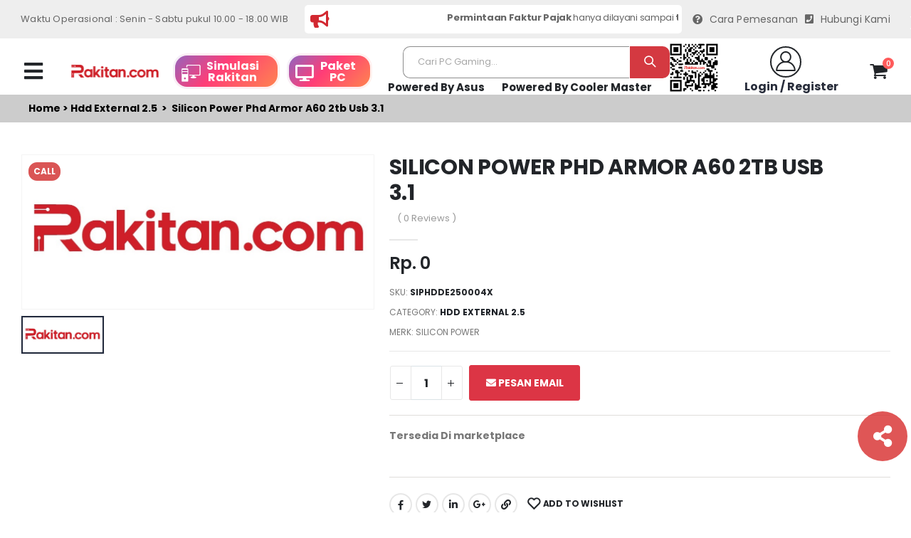

--- FILE ---
content_type: text/html; charset=UTF-8
request_url: https://rakitan.com/product-detail.html?kode=SIPHDDE250004X
body_size: 66281
content:


<!DOCTYPE html>
<html lang="en">
	<head>
		
		<meta charset="UTF-8"><meta http-equiv="X-UA-Compatible" content="IE=edge"><meta name="viewport" content="width=device-width, initial-scale=1, shrink-to-fit=no"><meta content="Silicon Power PHD Armor A60 2TB USB 3.1" name="title"><meta content="PT. Rakitan Niaga Nusantara" name="keywords"><meta content="Silicon Power PHD Armor A60 2TB USB 3.1" name="description"><meta property="og:title" content="Silicon Power PHD Armor A60 2TB USB 3.1" /><meta property="og:description" content="Silicon Power PHD Armor A60 2TB USB 3.1" /><meta property="og:image" content="https://rakitan.com/jsg-content/uploads/modules/produk/thumbs/small/Silicon Power PHD Armor A60.jpg" /><title>Silicon Power PHD Armor A60 2TB USB 3.1</title><link rel="icon" href="https://rakitan.com/jsg-content/uploads/modules/siteconfig/20220819022923.jpeg" type="image/x-icon" />
		
			<script type="text/javascript">
				var basePath="/home/rakitanweb/public_html/";
				var baseURL="https://rakitan.com/";
				var systemURL="https://rakitan.com/jsg-system/";
				var themeURL="https://rakitan.com/jsg-content/themes/gide2024/";
				var ajaxURL="https://rakitan.com/system/ajax/?";
			</script>
				<script>
			WebFontConfig = {
				google: {
					families: ['Open+Sans:300,400,600,700,800,400italic,800italic', 'Poppins:300,400,500,600,700,800', 'Oswald:300,400,500,600,700,800']
				}
			};
			(function(d) {
				var wf = d.createElement('script'),
					s = d.scripts[0];
				wf.src = 'https://rakitan.com/jsg-content/themes/gide2024/assets/js/webfont.js';
				wf.async = true;
				s.parentNode.insertBefore(wf, s);
			})(document);
		</script>
        
        <!-- Plugins CSS File -->
        <link rel="stylesheet" type="text/css" href="https://rakitan.com/jsg-content/themes/gide2024/assets/css/bootstrap.min.css">        <!-- Main CSS File -->
        <link rel="stylesheet" type="text/css" href="https://rakitan.com/jsg-content/themes/gide2024/assets/css/my.min.css?date=05:02:06">        <link rel="stylesheet" type="text/css" href="https://rakitan.com/jsg-content/themes/gide2024/assets/css/st_23.css?date=05:02:06">        <link rel="stylesheet" type="text/css" href="https://rakitan.com/jsg-content/themes/gide2024/assets/vendor/fontawesome-free/css/all.min.css">        <link rel="stylesheet" type="text/css" href="https://rakitan.com/jsg-content/themes/gide2024/assets/css/jquery-ui.min.css">        <link rel="stylesheet" type="text/css" href="https://rakitan.com/jsg-content/themes/gide2024/assets/css/datepicker.css"> 
        <link rel="stylesheet" type="text/css" href="https://rakitan.com/jsg-content/themes/gide2024/assets/css/daterangepicker.css"> 
        
        <link rel="stylesheet" type="text/css" href="https://rakitan.com/jsg-content/themes/gide2024/assets/css/chosen.css">        <link rel="stylesheet" type="text/css" href="https://rakitan.com/jsg-content/themes/gide2024/assets/css/chosenImage.css?05:02:06">        
            
		
		<script type="text/javascript" src="https://rakitan.com/jsg-content/themes/gide2024/assets/js/jquery.min.js"></script>        
        <script type="text/javascript" src="https://rakitan.com/jsg-content/themes/gide2024/assets/js/jquery-ui.min.js"></script>        <script type="text/javascript" src="https://rakitan.com/jsg-content/themes/gide2024/assets/js/sweetAlert/sweetalert.min.js"></script>	</head>
    	<body>
    
        <div class="page-wrapper">
    	<header class="header">
            <div class="header-top d-none d-sm-block">
                <div class="container">
                    <div class="header-left" style="width:76%">
                    	<div style="width:76%;font-size:13px">Waktu Operasional : Senin - Sabtu pukul 10.00 - 18.00 WIB</div>
                        <div class="info-box info-box-icon-left text-primary justify-content-start p-0" style="background:#FFFFFF;padding:8px 5px!important;border-radius:5px;">
                            <i class="fas fa-bullhorn" style="color:#D22831"></i>

                            <div class="info-box-content" >
                                <marquee>
                                	<h4 class="text-transform-none">  
									 
                                    <b>Permintaan Faktur Pajak</b> hanya dilayani sampai <b>tanggal 10 bulan berikutnya</b> , lebih dari tanggal itu tidak bisa diproses, Mohon segera mendaftarkan data anda dengan <a href="https://rakitan.com/login-customer.html" onClick="loadanimation()" style="color:#D33434">login / register</a> 
                                    </h4>
                                </marquee>
                            </div>
                            <!-- End .info-box-content -->
                        </div>
                    </div>
                    <!-- End .header-left -->

                    <div class="header-right header-dropdowns ml-0 ml-sm-auto w-sm-100">
                       
						<a href="https://rakitan.com/cara-pesan-online.html" onClick="loadanimation()" style="font-size:14px;margin-right:10px"><i class="fa fa-question-circle" style="font-size:14px;margin-top:0px;margin-right:5px"></i> Cara Pemesanan</a>
                        <a href="https://rakitan.com/tentang-kami.html" onClick="loadanimation()" style="font-size:14px"><i class="fas fa-phone-square" style="font-size:14px;margin-top:0px;margin-right:5px"></i> Hubungi Kami</a>
                    </div>
                    <!-- End .header-right -->
                </div>
                <!-- End .container -->
            </div>
            <!-- End .header-top -->

            <div class="header-middle sticky-header ">
            
                <div class="container">
                    <div class="header-left col-lg-2 w-auto pl-0" >
                        <button class="mobile-menu-toggler text-dark mr-2" style="display:block" type="button">
                            <i class="fas fa-bars"></i>
                        </button>
                        <a href="https://rakitan.com/" class="logo" onClick="loadanimation()"><img src="https://rakitan.com/jsg-content/uploads/modules/siteconfig/thumbs/small/20230821083839.png" class="w-100"></a>
                      	
                        
                    </div>
                    <div class="header-left col-lg-3 w-auto pl-0 d-none d-md-block">
                        <div class="btnx" style="border:solid;width:150px;float:left">
                            <a href="https://rakitan.com/simulasi-online.html" class="d-lg-block d-none" style="color:#FFFFFF">
                                <div class="header-user" style="padding:0!important;margin:0!important">
                                    <i class="icon-cat-computer" style="border:none;font-size:27px;color:#FFFFFF;margin-right:0"></i>
                                    <div class="header-userinfo">
                                        
                                        <h4 class="mb-0" style="font-size:16px;color:#FFFFFF">Simulasi <br> Rakitan</h4>
                                    </div>
                                </div>
                            </a>
                            
                        </div>
                        <div class="btnx" style="border:solid;width:120px;float:left">
                            <a href="https://rakitan.com/paket-komputer.html" class="d-lg-block d-none" style="color:#FFFFFF">
                                <div class="header-user" style="padding:0!important;margin:0!important">
                                    <i class="fa fa-desktop" style="border:none;font-size:23px;color:#FFFFFF;margin-right:0"></i>
                                    <div class="header-userinfo">
                                        
                                        <h4 class="mb-0" style="font-size:16px;color:#FFFFFF">Paket <br> PC</h4>
                                    </div>
                                </div>
                            </a>
                            
                        </div>
                    	
                    </div>
                    <!-- End .header-left -->

                    <div class="header-right w-lg-max">
                        <div class="header-icon header-search header-search-inline header-search-category w-lg-max text-right mb-0">
                            <a href="#" class="search-toggle" role="button"><i class="icon-search-3"></i></a>
                                           
                            <form action="https://rakitan.com/search-product.html" id="searchitem" method="get">
                                <div class="header-search-wrapper" style="border:none; position: relative;">
                                    <input type="search"
                                        class="form-control"
                                        name="k"
                                        value=""
                                        id="keyword_home"
                                        placeholder="Cari PC Gaming..."
                                        required
                                        style="background:#fff;border-top-left-radius:10px;border-bottom-left-radius:10px;border-top:1px solid;border-left:1px solid;border-bottom:1px solid">
                            
                                    <input type="hidden" name="search_param" value="all" id="search_param">
                                    <button class="btn icon-magnifier p-0"
                                        style="border-top-right-radius:10px;border-bottom-right-radius:10px;margin-left:-10px"
                                        title="search"
                                        type="submit"></button>
                            
                                    <!-- Container hasil autocomplete -->
                                    <div id="autocomplete-list"
                                        style="position:absolute;top:100%;left:0;width:100%;background:#fff;border:1px solid #ccc;border-top:none;z-index:9999;max-height:250px;overflow-y:auto;display:none;">
                                    </div>
                                </div>
                            </form>
                            <div style="width:100%;text-align:center;padding:2px 0 " class="d-none d-md-block">
                            <a style="font-size:15px;font-weight:bold" href="https://rakitan.com/powered-by-asus.html" onClick="loadanimation()">Powered By Asus</a>
                            <a style="font-size:15px;font-weight:bold;margin-left:20px" href="https://rakitan.com/powered-by-coolermaster.html" onClick="loadanimation()">Powered By Cooler Master</a></div>
                        </div>
                        <!-- End .header-search -->
                        <div class="warakitan" style="position:relative;width:80px;margin-top:-10px">
                        <a href="https://rakitan.com/contact/" target="_blank"><img src="https://rakitan.com/jsg-content/uploads/wa-rakitan.jpeg" style="width:90%"></a>
                        </div>
                                                <a href="https://rakitan.com/login-customer.html" class="d-lg-block d-none">
                            <div class="header-user">
                                
                                <div class="header-userinfo" style="text-align:center">
                                    <center><i class="icon-user-2"></i></center>
                                    <h4 class="mb-0" style="margin-top:5px">Login / Register</h4>
                                </div>
                            </div>
                        </a>
						                        
                        <a href="wishlist.html" class="header-icon position-relative" title="wishlist">
                           &nbsp;
                        </a>

                        <div class="dropdown cart-dropdown">
                            <a href="#" title="Cart" class="dropdown-toggle dropdown-arrow cart-toggle" role="button" data-toggle="dropdown" aria-haspopup="true" aria-expanded="false" data-display="static">
                                <i class="icon-cart"></i>
                                <span class="cart-count badge-circle">0</span>
                            </a>

                            <div class="cart-overlay"></div>

                            <div class="dropdown-menu mobile-cart">
                                <a href="#" title="Close (Esc)" class="btn-close">x</a>
								<div class="dropdownmenu-wrapper custom-scrollbar">
                                    <div class="dropdown-cart-header">Shopping Cart</div>
                                    <div class="dropdown-cart-products"  id="itemlist"></div>
                                    <div class="dropdown-cart-total">
                                        <span>SUBTOTAL:</span>

                                        <span class="cart-total-price float-right">0</span>
                                    </div>
                                    <!-- End .dropdown-cart-total -->

                                    <div class="dropdown-cart-action">
                                         <a href="https://rakitan.com/keranjang-belanja.html" class="btn btn-gray btn-block view-cart">View
                                            Cart</a>
                                        <a href="https://rakitan.com/keranjang-belanja.html" class="btn btn-dark btn-block">Checkout</a>
                                    </div>
                                </div>
                                
                                
                            </div>
                            <!-- End .dropdown-menu -->
                        </div>
                        <!-- End .dropdown -->
                    </div>
                    <!-- End .header-right -->
                </div>
                <!-- End .container -->
            </div>
            <!-- End .header-middle -->

            
        </header>
        <!-- End .header -->
    <style>
.sc-list{justify-content: center;
  list-style-type: none;
  display: flex;}
.sc-list li{display: inline;}
</style>
<div class="clearfix"></div>
<div class="margin-slid"></div>

<!-- Mobile Menu Area end -->


<style>
.tab-content ol {
  counter-reset: item;
  margin-left: 0;
  padding-left: 0;
}
.tab-content ol li {
  display: block;
  margin-bottom: .5em;
  margin-left: 2em;
}
.tab-content ol li::before {
  display: inline-block;
  content: counter(item) ". ";
  counter-increment: item;
  width: 2em;
  margin-left: -2em;
}

.tab-content ul li::before {
  display: inline-block;
  content: "-";
 
  width: 2em;
  margin-left: -2em;
}
.box-checkout table td{padding:5px 0}

.container-detail{width:80%!important;margin:0 auto}
.breadcrumb{background:#CCCCCC;padding:10px 40px;border-radius:0;color:#000000;font-weight:bold;text-transform: capitalize;}
.breadcrumb a{color:#000000}
.bx-harga{background:#E0E0E0;padding:15px;margin-top:20px}
.harga-detail{font-size:36px;color:#A70000;border-bottom:3px solid #000000;padding-bottom:20px;text-align:center;}
.dec-detail {font-weight:bold;font-weight:bold;font-size:18px}
@media (max-width: 480px) {
.harga-detail{font-size:22px;color:#A70000;border-bottom:3px solid #000000;padding-bottom:20px;text-align:center;}
.container-detail{width:95%!important;margin:0 auto}
.dec-detail {font-weight:bold;font-weight:bold;font-size:16px;padding-top:20px}
}

@keyframes placeHolderShimmer {
  0%   { background-position:  100%; }
  100% { background-position: -100%; }
}

.c-animated-background-2 {
  animation: 3s linear infinite placeHolderShimmer;
  background: linear-gradient(to right, #eeeeee 0%, #dddddd 8%, #eeeeee 16%, #eeeeee 50%, #dddddd 58%, #eeeeee 66%);
  background-size: 200%;
  border-radius:10px 10px 0 0;
   width: 100%;height:180px;
}


.bx-imgs{width:100%;min-height:80px;height:170px;position:relative;text-align:center}
.bx-imgs img{display:inline-block;height:100%;margin:0 auto;}
</style>
<div class="breadcrumb">
	<a href="https://rakitan.com/">Home</a> &nbsp;>&nbsp; <a href="https://rakitan.com/hdd-external-2.5.html">Hdd external 2.5</a> &nbsp; >&nbsp; Silicon power phd armor a60 2tb usb 3.1 </div>
<div class="container pt-2" style="margin-top:40px">
    <div class="product-single-container product-single-default">
        
        <div class="row">
            <div class="col-lg-5 col-md-6 product-single-gallery">
                <div class="product-slider-container">
                    <div class="label-group">
                        <div class="product-label label-sale">Call</div>                    </div>

                    <div class="product-single-carousel owl-carousel owl-theme show-nav-hover">
                        <div class="product-item">
						<img class="product-single-image" src="https://rakitan.com/jsg-content/uploads/no-image.jpg"
							data-zoom-image="https://rakitan.com/jsg-content/uploads/no-image.jpg" />
					</div>                    </div>
                    <!-- End .product-single-carousel -->
                    <span class="prod-full-screen">
                        <i class="icon-plus"></i>
                    </span>
                </div>

                <div class="prod-thumbnail owl-dots">
                    <div class="owl-dot">
					<img src="https://rakitan.com/jsg-content/uploads/no-image.jpg" />
					</div>                </div>
            </div>
            <!-- End .product-single-gallery -->

            <div class="col-lg-7 col-md-6 product-single-details">
                <h1 class="product-title">SILICON POWER PHD ARMOR A60 2TB USB 3.1 </h1>

                <div class="ratings-container">
                    

                    <a href="#" class="rating-link">( 0 Reviews )</a>
                </div>
                <!-- End .ratings-container -->

                <hr class="short-divider">

                <div class="price-box">
                    <span class="product-price">Rp. 0</span>                </div>
                <!-- End .price-box -->

                <div class="product-desc">
                    
                </div>
                <!-- End .product-desc -->
                <ul class="single-info-list">
                    
                    <li>
                    SKU:
                    <strong>SIPHDDE250004X</strong>
                    </li>

                    <li>
                        CATEGORY:
                        <strong>
                            <a href="#" class="product-category">Hdd external 2.5</a>
                        </strong>
                    </li>
                    <li>
                    Merk:
                        Silicon Power                    </li>
                </ul>

                <div class="product-action">
                    <div class="product-single-qty">
                        <input class="horizontal-quantity form-control" id="totalqty" type="text">
                    </div>
                    <!-- End .product-single-qty -->

                                       <a href='https://rakitan.com/send-email-customer.html?text=Halo apakah stok barang Silicon Power Silicon Power PHD Armor A60 2TB USB 3.1  [0] sudah tersedia'  data-toggle='tooltip' data-placement='top' title='Kirim Email' class='btn btn-danger mr-2'>
				
					<i aria-hidden='true' class='fa fa-envelope'></i> Pesan Email
			 	
			    </a>                </div>
                <!-- End .product-action -->

                <hr class="divider mb-0 mt-0"><br />
                <div style="width:100%;font-weight:bold;margin-bottom:10px">Tersedia Di marketplace</div>
                <div >
                                        
                </div>
				<br /><br />
                <hr class="divider mb-0 mt-0">
                <div class="product-single-share mb-3">

                    <label class="sr-only">Share:</label>
    
                    <div class="social-icons mr-2">
                        <a href="http://www.facebook.com/sharer.php?u=https://rakitan.com/product-detail.html?kode=SIPHDDE250004X" class="social-icon social-facebook icon-facebook" target="_blank"
							title="Facebook"></a>
						<a href="http://twitter.com/share?url=https://rakitan.com/product-detail.html?kode=SIPHDDE250004X&text=product detail" class="social-icon social-twitter icon-twitter" target="_blank" title="Twitter"></a>
						<a href="http://www.linkedin.com/shareArticle?mini=true&url=https://rakitan.com/product-detail.html?kode=SIPHDDE250004X" class="social-icon social-linkedin fab fa-linkedin-in" target="_blank"
							title="Linkedin"></a>
						<a href="https://plus.google.com/share?url=https://rakitan.com/product-detail.html?kode=SIPHDDE250004X" class="social-icon social-gplus fab fa-google-plus-g" target="_blank"
							title="Google +"></a>
						<a href="javascript:void(0)" onclick="showlink()" class="social-icon" title="Copy Link"><i class="fas fa-link"></i></a>
						
	                        <span style="margin-left:10px;display:none" id="link"><input id="linkdetail" type="text" value="https://rakitan.com/sh//" style="width:200px"/></span>
                    </div>
                    <!-- End .social-icons -->

                    <a href="javascript:void(0)" onclick="addtowhistlist('SIPHDDE250004X')" class="btn-icon-wish add-wishlist" title="Add to Wishlist"><i
                            class="icon-wishlist-2"></i><span>Add to
                            Wishlist</span></a>
                    
                    
                </div>
                <!-- End .product single-share -->
            </div>
            <!-- End .product-single-details -->
        </div>
        <!-- End .row -->
    </div>
    <!-- End .product-single-container -->

    <div class="product-single-tabs">
        <ul class="nav nav-tabs" role="tablist">
            <li class="nav-item">
                <a class="nav-link active" id="product-tab-desc" data-toggle="tab"
                    href="#product-desc-content" role="tab" aria-controls="product-desc-content"
                    aria-selected="true">Description</a>
            </li>

            <li class="nav-item">
                <a class="nav-link" id="product-tab-size" data-toggle="tab" href="#product-size-content"
                    role="tab" aria-controls="product-size-content" aria-selected="true">Spesifikasi</a>
            </li>

            <li class="nav-item">
                <a class="nav-link" id="product-tab-tags" data-toggle="tab" href="#product-tags-content"
                    role="tab" aria-controls="product-tags-content" aria-selected="false">Video Product</a>
            </li>
            <li class="nav-item">
                <a class="nav-link" id="product-tab-diskusi" data-toggle="tab" href="#product-diskusi-content"
                    role="tab" aria-controls="product-diskusi-content" aria-selected="false">Diskusi Product</a>
            </li>
        </ul>

        <div class="tab-content">
            <div class="tab-pane fade show active" id="product-desc-content" role="tabpanel"
                aria-labelledby="product-tab-desc">
                <div class="product-desc-content" >
                     Silicon Power PHD Armor A60 2TB USB 3.1                </div><!-- End .product-desc-content -->
            </div><!-- End .tab-pane -->

            <div class="tab-pane fade" id="product-size-content" role="tabpanel"
                aria-labelledby="product-tab-size">
                <div class="product-size-content">
                                        
                </div><!-- End .product-size-content -->
            </div><!-- End .tab-pane -->

            <div class="tab-pane fade" id="product-tags-content" role="tabpanel"
                aria-labelledby="product-tab-tags">
                <div class="alert alert-rounded alert-info">
					<i class="fas fa-info-circle" style="color: #67cce0;"></i>
					<span>Video Product not found</span>
				</div>            </div><!-- End .tab-pane -->
            
            <div class="tab-pane fade" id="product-diskusi-content" role="tabpanel"
                aria-labelledby="product-diskusi-tags">
               
				                            
                <p><b>Keterangan :</b></p>
        
                <p>Ulasan hanya bisa diberikan oleh pembeli yang transaksinya sudah berhasil. <p>
                <p>Ulasan Kualitas Produk menandakan kualitas dari barang yang telah diterima oleh pembeli.</p>
                <div class="alert alert-warning">Silahkan login terlebih dahulu untuk memulai diskusi</div>            </div>
        </div>
        <!-- End .tab-content -->
    </div>
    <!-- End .product-single-tabs -->

    <div class="products-section pt-0 pb-2">
        <h2 class="section-title pb-3">Related Products</h2>

        <div id="loadPromo">
        	<div class="row">
                <div class="bd-rekom col-md-3">
                    <div class="bxpromo" style="padding:0 ;background:#F9F9F9">
                    <a href="#">
                        <div class="bxpromo-image ">
                            <div class="c-animated-background-2"></div>
                        </div>
                        <div class="bxpromo-title" style="padding:10px;margin-top:20px;">
                            <div style="background:#FF0000;opacity:0.4;width:100%;height:15px;border-radius:5px"></div>
                            <div style="background:#003399;opacity:0.2;width:90%;height:15px;border-radius:5px;margin-top:10px"></div>
                            <div style="background:#003399;opacity:0.2;width:80%;height:15px;border-radius:5px;margin-top:10px"></div>
                            <div style="background:#339900;opacity:0.2;width:90%;height:15px;border-radius:5px;margin-top:10px"></div>
                        </div>
                    </a>
                    </div>
                </div>
                <div class="bd-rekom col-md-3">
                    <div class="bxpromo" style="padding:0 ;background:#F9F9F9">
                    <a href="#">
                        <div class="bxpromo-image ">
                            <div class="c-animated-background-2"></div>
                        </div>
                        <div class="bxpromo-title" style="padding:10px;margin-top:20px;">
                            <div style="background:#FF0000;opacity:0.4;width:100%;height:15px;border-radius:5px"></div>
                            <div style="background:#003399;opacity:0.2;width:90%;height:15px;border-radius:5px;margin-top:10px"></div>
                            <div style="background:#003399;opacity:0.2;width:80%;height:15px;border-radius:5px;margin-top:10px"></div>
                            <div style="background:#339900;opacity:0.2;width:90%;height:15px;border-radius:5px;margin-top:10px"></div>
                        </div>
                    </a>
                    </div>
                </div>
                <div class="bd-rekom col-md-3">
                    <div class="bxpromo" style="padding:0 ;background:#F9F9F9">
                    <a href="#">
                        <div class="bxpromo-image ">
                            <div class="c-animated-background-2"></div>
                        </div>
                        <div class="bxpromo-title" style="padding:10px;margin-top:20px;">
                            <div style="background:#FF0000;opacity:0.4;width:100%;height:15px;border-radius:5px"></div>
                            <div style="background:#003399;opacity:0.2;width:90%;height:15px;border-radius:5px;margin-top:10px"></div>
                            <div style="background:#003399;opacity:0.2;width:80%;height:15px;border-radius:5px;margin-top:10px"></div>
                            <div style="background:#339900;opacity:0.2;width:90%;height:15px;border-radius:5px;margin-top:10px"></div>
                        </div>
                    </a>
                    </div>
                </div>
                <div class="bd-rekom col-md-3">
                    <div class="bxpromo" style="padding:0 ;background:#F9F9F9">
                    <a href="#">
                        <div class="bxpromo-image ">
                            <div class="c-animated-background-2"></div>
                        </div>
                        <div class="bxpromo-title" style="padding:10px;margin-top:20px;">
                            <div style="background:#FF0000;opacity:0.4;width:100%;height:15px;border-radius:5px"></div>
                            <div style="background:#003399;opacity:0.2;width:90%;height:15px;border-radius:5px;margin-top:10px"></div>
                            <div style="background:#003399;opacity:0.2;width:80%;height:15px;border-radius:5px;margin-top:10px"></div>
                            <div style="background:#339900;opacity:0.2;width:90%;height:15px;border-radius:5px;margin-top:10px"></div>
                        </div>
                    </a>
                    </div>
                </div>
                
            </div>
    	</div> 
    	<div id="idpromo" style="display:none"></div> 
    </div>
    <!-- End .products-section -->
</div>
<!-- End .container -->




<div class="market-head">
    <div class="container">
        <div class="row">
            <div class="col-md-5">
                Tersedia Di<br><br>
                <div class="row">
                    <div class="col-md-4 col-4">
							<a href="http://www.tokopedia.com/rakitancom" target="_blank">
								<img src="https://rakitan.com/jsg-content/uploads/modules/socialmedia/thumbs/mini/20220813072415.png" style="width:140px;">
							</a>
						</div><div class="col-md-4 col-4">
							<a href="http://www.shopee.co.id/rakitancom" target="_blank">
								<img src="https://rakitan.com/jsg-content/uploads/modules/socialmedia/thumbs/mini/20220813072427.png" style="width:107px;">
							</a>
						</div><div class="col-md-4 col-4">
							<a href="https://www.lazada.co.id/shop/rakitan-com/" target="_blank">
								<img src="https://rakitan.com/jsg-content/uploads/modules/socialmedia/thumbs/mini/20231029013113.png" style="width:120px;margin-top:5px">
							</a>
						</div>                </div>
                
            </div>
            <div class="col-md-7 col-12">
                    Kunjungi Social Media Kita<br><br>
                <div class="row">
                    <div class="col-md-2 col-2"></div>
                    <div class="col-md-2 col-2">
							<a href="https://www.tiktok.com/@rakitancomputer" target="_blank">
								<img src="https://rakitan.com/jsg-content/uploads/modules/socialmedia/thumbs/mini/20230215094158.png" style="width:110px;margin-top:10px">
							</a>
						</div><div class="col-md-2 col-2">
							<a href="https://www.instagram.com/rakitancomputer/" target="_blank">
								<img src="https://rakitan.com/jsg-content/uploads/modules/socialmedia/thumbs/mini/20250914032154.png" style="width:127px;margin-top:5px">
							</a>
						</div><div class="col-md-2 col-2">
							<a href="https://www.facebook.com/rakitancom" target="_blank">
								<img src="https://rakitan.com/jsg-content/uploads/modules/socialmedia/thumbs/mini/20250914032326.png" style="width:127px;margin-top:5px">
							</a>
						</div><div class="col-md-2 col-2">
							<a href="https://www.youtube.com/@rakitancomputer" target="_blank">
								<img src="https://rakitan.com/jsg-content/uploads/modules/socialmedia/thumbs/mini/20250914032352.png" style="width:127px;margin-top:5px">
							</a>
						</div><div class="col-md-2 col-2">
							<a href="https://x.com/Rakitancom" target="_blank">
								<img src="https://rakitan.com/jsg-content/uploads/modules/socialmedia/thumbs/mini/20250914032453.png" style="width:65px;margin-top:0px">
							</a>
						</div>                    
                </div>
            </div>
        </div>
    </div>
</div><style>


.paketout .owl-nav button {
  background: rgba(216,44,44,0.5);
  border: none;
  color: #fff!important;
  font-size: 28px;
  width: 45px;
  height: 45px;
  border-radius: 50%;
  cursor: pointer;
  pointer-events: auto; /* tombol tetap bisa diklik */
  transition: background 0.3s;
}
.paketout .owl-prev{background: rgba(216,44,44,0.5)!important;}
.paketout .owl-next{background: rgba(216,44,44,0.5)!important;}
.owl-carousel .owl-nav button:hover {
  background: rgba(216,44,44,0.8)!important;
}

</style>
<div class="bg-blac">
            Choose your Build<br /><br />
            <div class="clearfix"></div>
            <div class="owl-carousel owl-theme nav-oute paketout" data-animation-name="fadeIn" data-animation-delay="100" data-owl-options="{
                'margin': 10,
                'dots': false,
                'autoplay': true,
                'autoplayTimeout': 4000,
                'navText': [ '<i class=icon-left-open-big>', '<i class=icon-right-open-big>' ],
                'nav': true,
                'responsive': {
                    '1200': {
                        'items': 3
                    }
                }
            }">
                <div style="display: inline-block;width:100%;color:#000000">
                    <a href="https://rakitan.com/paket-komputer.html?package=1">
                    <div style="font-size:24px;color:#FFFFFF;margin-top:10px;position:absolute;text-align:center;width:100%">Rakitan Office</div>
                    <img src="https://rakitan.com/jsg-content/uploads/p1.png"/>
                    </a>
                </div>
                <div style="display: inline-block;width:100%;color:#000000">
                    <a href="https://rakitan.com/paket-komputer.html?package=2">
                    <div style="font-size:24px;color:#FFFFFF;margin-top:10px;position:absolute;text-align:center;width:100%">Rakitan NUC</div>
                    <img src="https://rakitan.com/jsg-content/uploads/p2.png"/>
                    </a>
                </div>
                <div style="display: inline-block;width:100%;color:#000000">
                    <a href="https://rakitan.com/paket-komputer.html?package=3">
                    <div style="font-size:24px;color:#FFFFFF;margin-top:10px;position:absolute;text-align:center;width:100%">Rakitan Gaming</div>
                    <img src="https://rakitan.com/jsg-content/uploads/p3.png"/>
                    </a>
                </div>
                <div style="display: inline-block;width:100%;color:#000000">
                    <a href="https://rakitan.com/paket-komputer.html?package=4">
                    <div style="font-size:24px;color:#FFFFFF;margin-top:10px;position:absolute;text-align:center;width:100%">Rakitan Creator / AI</div>
                    <img src="https://rakitan.com/jsg-content/uploads/p1.png"/>
                    </a>
                </div>
                <div style="display: inline-block;width:100%;color:#000000">
                    <a href="https://rakitan.com/paket-komputer.html?package=5">
                    <div style="font-size:24px;color:#FFFFFF;margin-top:10px;position:absolute;text-align:center;width:100%">Rakitan Server</div>
                    <img src="https://rakitan.com/jsg-content/uploads/p2.png"/>
                    </a>
                </div>
            </div>
        </div>
        <br />
  


<script>
var orderPromo			= 0;
function load_related(){
	var cat		  = '103';
	var br		  = '34';
	var xajaxFile = ajaxURL+"jsg-content/modules/product/load.related.php";
		
	$.ajax({
		type: "POST",
		data: $.param({orderPromo:orderPromo,cat:cat,br:br}),
		url: xajaxFile,
		dataType: 'json',
		success: function(data){
			$('#idpromo').append(data.html);
			
   			
			if(data.status==1){
				orderPromo	= parseInt(orderPromo)+2;
				load_related();
			}else{
				  
				  $("#idpromo").addClass("brand-carousel2 products-slider owl-carousel owl-theme carousel-with-bg nav-circle pb-0");
				  
				 $(".brand-carousel2").owlCarousel({
					margin: 1,
					navText: [ '<i class=icon-left-open-big>', '<i class=icon-right-open-big>' ],
					dots: false,
					nav: true,
					autoplay: true,
					autoplayTimeout: 2000,
					loop: true,
					responsive: {
						 '0': {
							'items': 1
						},
						'576': {
							'items': 2
						},
						'768': {
							'items': 4
						},
						'992': {
							'items': 5
						},
						'1200': {
							'items': 5
						}
					}
					
				});    
				 
				 setTimeout(function() {
					$("#loadPromo").html('');
					$('#idpromo').show();
				  }, 2000);
				 
				

			}
		}
	});

}
load_related();
$(document).ready(function(){
  $('[data-toggle="tooltip"]').tooltip();   
});
</script>

<style>


@keyframes placeHolderShimmer {
  0%   { background-position:  100%; }
  100% { background-position: -100%; }
}

.c-animated-background {
  animation: 3s linear infinite placeHolderShimmer;
  background: linear-gradient(to right, #eeeeee 0%, #dddddd 8%, #eeeeee 16%, #eeeeee 50%, #dddddd 58%, #eeeeee 66%);
  background-size: 200%;
  border-radius:0px;
  min-height: 350px; width: 100%;height:100%;
}
.banner-background {background:#FFFFFF;}
</style>

<div style="padding:50px 0" class="c-animated-background" id="bc-bn">
    <div class="container" >

        <div class="row" id="lstBrand" style="display:none">
        	
            
        </div>

    </div>
</div>
<!--End of Brand Area-->	<footer class="footer font2 bg-foot">
       		<div class="container">
                <div class="footer-top">
                    <div class="row">
                    	<div class="col-md-6 col-lg-5">
                            <div class="widget">
                                <h3 class="widget-title">Hubungi Kami</h3>
                                <p class="t-foot"><i class="icon-map-location"></i> Komplek Ruko Harco Mangga Dua Blok M No.36, Jakarta Pusat, DKI Jakarta 10730 </p>
                                <p class="t-foot"><i class="fab fa-whatsapp"></i> <a href="https://api.whatsapp.com/send?phone=6281519531529&text=Halo rakitan tolong saya untuk order produk">6281519531529</a></p>
                                <p class="t-foot"><i class="fas fa-mail-bulk"></i> <a href="mailto:rakitan@gmail.com">rakitan@gmail.com</a></p>
                                
                                <div class="widget-content">
                                    <div class="social-icons">
                                    	<a href="https://www.facebook.com/rakitancom" class="social-icon social-facebook icon-facebook" target="_blank" title="Facebook"></a><a href="https://www.instagram.com/rakitancomputer" class="social-icon social-instagram icon-instagram" target="_blank" title="Instagram"></a><a href="https://www.youtube.com/@rakitancomputer" class="social-icon" target="_blank" title="Youtube"><i class="fab fa-youtube"></i></a><a href="https://discord.gg/xUsXnwKPKF" class="social-icon" target="_blank" title="Discord"><svg xmlns="http://www.w3.org/2000/svg" width="20" height="20" fill="currentColor" class="bi bi-discord" style="margin-top:-7px;padding-top:5px" viewBox="0 0 16 16">
  <path d="M13.545 2.907a13.227 13.227 0 0 0-3.257-1.011.05.05 0 0 0-.052.025c-.141.25-.297.577-.406.833a12.19 12.19 0 0 0-3.658 0 8.258 8.258 0 0 0-.412-.833.051.051 0 0 0-.052-.025c-1.125.194-2.22.534-3.257 1.011a.041.041 0 0 0-.021.018C.356 6.024-.213 9.047.066 12.032c.001.014.01.028.021.037a13.276 13.276 0 0 0 3.995 2.02.05.05 0 0 0 .056-.019c.308-.42.582-.863.818-1.329a.05.05 0 0 0-.01-.059.051.051 0 0 0-.018-.011 8.875 8.875 0 0 1-1.248-.595.05.05 0 0 1-.02-.066.051.051 0 0 1 .015-.019c.084-.063.168-.129.248-.195a.05.05 0 0 1 .051-.007c2.619 1.196 5.454 1.196 8.041 0a.052.052 0 0 1 .053.007c.08.066.164.132.248.195a.051.051 0 0 1-.004.085 8.254 8.254 0 0 1-1.249.594.05.05 0 0 0-.03.03.052.052 0 0 0 .003.041c.24.465.515.909.817 1.329a.05.05 0 0 0 .056.019 13.235 13.235 0 0 0 4.001-2.02.049.049 0 0 0 .021-.037c.334-3.451-.559-6.449-2.366-9.106a.034.034 0 0 0-.02-.019Zm-8.198 7.307c-.789 0-1.438-.724-1.438-1.612 0-.889.637-1.613 1.438-1.613.807 0 1.45.73 1.438 1.613 0 .888-.637 1.612-1.438 1.612Zm5.316 0c-.788 0-1.438-.724-1.438-1.612 0-.889.637-1.613 1.438-1.613.807 0 1.451.73 1.438 1.613 0 .888-.631 1.612-1.438 1.612Z"/>
</svg></a>
															<a href="https://www.tiktok.com/@rakitancomputer"  class="social-icon" target="_blank" title="Tiktok" rel="tooltip" data-placement="bottom" style="margin-top:10px">
															<img src="https://rakitan.com/jsg-content/uploads/tiktok.png" style="margin-top:-13px;padding-top:5px;width:30px;height:30px">
															</a>
														                                          
                                    </div>
                                </div>
                            </div>
                        </div>
                        <div class="col-md-6 col-lg-3">
                            <div class="widget">
                                <h3 class="widget-title">Informasi</h3>
                                <div id="copyPemesanan" style="width:1px;overflow:hidden;height:1px">Setelah Di Konfirmasi Stok Ready, Silahkan melakukan Transfer Ke:

- Bank BCA    6930-360-188 A/N Rakitan Niaga Nusantara
- Bank Mandiri 11900-2170-2178 A/N Rakitan Niaga Nusantara

Mohon untuk melakukan transfer hanya pada rekening di atas.

Jika dana sudah transfer, silahkan konfirmasi ke WhatsApp di +6281519531529 atau email rakitan@gmail.com agar barang bisa segera diproses. Silahkan pilih salah satu wadah untuk konfirmasi transferan.</div>
                                <div class="widget-content">
                                    <ul>
                                        <li><a href="https://rakitan.com/lowongan-pekerjaan.html" onClick="loadanimation()">Lowongan</a></li>
                                    	<li><a href="https://rakitan.com/promo.html" onClick="loadanimation()">Sale / Promo</a></li>
                                        <li><a href="https://rakitan.com/tentang-kami.html" onClick="loadanimation()">Tentang Kami</a></li>
                                         <li><a href="https://rakitan.com/promo-rakitan.html" onClick="loadanimation()">Promo Rakitan</a></li>
                                        <li><a href="https://rakitan.com/download.html" onClick="loadanimation()">Pricelist</a></li>
                                        <li><a href="https://rakitan.com/blogs.html" onClick="loadanimation()"> Blogs </a></li>
                                        <li><a href="https://rakitan.com/cara-pesan-online.html" onClick="loadanimation()">Cara Pesan Online</a> &nbsp;<a href="javascript:void(0)" onclick="triggerExample1('copyPemesanan')" style="color:#B42023;" data-toggle="tooltip" data-placement="top" title="Cara Pesan Online"><i class="fa fa-copy"></i></a></li>
                                        <li><a href="https://rakitan.com/contact/" target="_blank">Hubungi Kami</a></li>
                                    </ul>
                                </div>
                            </div>
                        </div>
                        
                        <div class="col-md-6 col-lg-3">
                            <div class="widget">
                                <h3 class="widget-title">Service dan Klaim Garansi</h3>
                                <div class="widget-content">
                                    <ul>
                                        <li><a href="mailto:rma@rakitan.com" style="text-transform: lowercase;">rma@rakitan.com</a></li>
                                    	<li><a href="https://rakitan.com/rma-checking.html" onClick="loadanimation()">Tracking RMA</a></li>
                                       
                                    </ul>
                                </div>
                            </div>
                        </div>
                        
                    </div>
                </div>
           	</div>
        </footer>
        <div class="footer font2">
        	<div class="container">
                <div class="footer-copyright">
                    <span class="footer-copyright">Copyright &copy; 2025 Designed & Developed by <a href="mailto:info@rakitan.com" target="_blank">www.rakitan.com</a></span>
                </div>
                <!-- End .footer-bottom -->
            </div>
        </div>
        <!-- End .footer -->
    </div>
    <!-- End .page-wrapper -->

    <div class="loading-overlay">
        <div class="bounce-loader">
            <div class="bounce1"></div>
            <div class="bounce2"></div>
            <div class="bounce3"></div>
        </div>
    </div>

    <div class="mobile-menu-overlay"></div>
    <!-- End .mobil-menu-overlay -->

    <div class="mobile-menu-container">
        <div class="mobile-menu-wrapper">
            <span class="mobile-menu-close"><i class="fa fa-times"></i></span>
            <nav class="mobile-nav">
                <ul class="mobile-menu">
                    <li><a href="https://rakitan.com/">Home</a></li>
                    
                    <li>
                        <a href="javascript:void(0)">Product Category</a>
                        <ul>
                            <li><a href="https://rakitan.com/aio-dan-pc-branded.html" onclick="loadanimation()">AIO DAN PC BRANDED</a></li><li><a href="https://rakitan.com/casing.html" onclick="loadanimation()">CASING</a></li><li><a href="https://rakitan.com/cctv.html" onclick="loadanimation()">CCTV</a></li><li><a href="javascript:void(0)">COMPUTER ACCESSORIES</a><ul><li><a href="https://rakitan.com/cable-dan-converter.html" onclick="loadanimation()">CABLE DAN CONVERTER</a></li><li><a href="https://rakitan.com/power-bank.html" onclick="loadanimation()">POWER BANK</a></li><li><a href="https://rakitan.com/usb-acc.html" onclick="loadanimation()">USB ACC</a></li><li><a href="https://rakitan.com/webcam.html" onclick="loadanimation()">WEBCAM</a></li><li><a href="https://rakitan.com/add-on-card.html" onclick="loadanimation()">ADD ON CARD</a></li><li><a href="https://rakitan.com/thermal-paste.html" onclick="loadanimation()">THERMAL PASTE</a></li><li><a href="https://rakitan.com/kvm-&-splitter.html" onclick="loadanimation()">KVM &AMP; SPLITTER</a></li><li><a href="https://rakitan.com/harddisk--ssd-enclosure.html" onclick="loadanimation()">HARDDISK / SSD ENCLOSURE</a></li><li><a href="https://rakitan.com/gamepad.html" onclick="loadanimation()">GAMEPAD</a></li><li><a href="https://rakitan.com/led-strip.html" onclick="loadanimation()">LED STRIP</a></li><li><a href="https://rakitan.com/server-accessories.html" onclick="loadanimation()">SERVER ACCESSORIES</a></li><li><a href="https://rakitan.com/gaming-chair-and-desk.html" onclick="loadanimation()">GAMING CHAIR AND DESK</a></li><li><a href="https://rakitan.com/docking-station.html" onclick="loadanimation()">DOCKING STATION</a></li><li><a href="https://rakitan.com/pointer-presenter.html" onclick="loadanimation()">POINTER PRESENTER</a></li><li><a href="https://rakitan.com/office-equipment.html" onclick="loadanimation()">OFFICE EQUIPMENT</a></li><li><a href="https://rakitan.com/gaming-accessories.html" onclick="loadanimation()">GAMING ACCESSORIES</a></li><li><a href="https://rakitan.com/camera.html" onclick="loadanimation()">CAMERA</a></li></ul></li><li><a href="javascript:void(0)">COOLER & FAN</a><ul><li><a href="https://rakitan.com/cooler-processor.html" onclick="loadanimation()">COOLER PROCESSOR</a></li><li><a href="https://rakitan.com/fan-casing.html" onclick="loadanimation()">FAN CASING</a></li><li><a href="https://rakitan.com/cooler-ssd.html" onclick="loadanimation()">COOLER SSD</a></li></ul></li><li><a href="https://rakitan.com/digital-drawing-.html" onclick="loadanimation()">DIGITAL DRAWING </a></li><li><a href="https://rakitan.com/drone.html" onclick="loadanimation()">DRONE</a></li><li><a href="javascript:void(0)">FLASH DRIVE & MEMORY CARD</a><ul><li><a href="https://rakitan.com/memory-card.html" onclick="loadanimation()">MEMORY CARD</a></li><li><a href="https://rakitan.com/usb-flash-disk.html" onclick="loadanimation()">USB FLASH DISK</a></li></ul></li><li><a href="javascript:void(0)">GRAPHIC CARDS</a><ul><li><a href="https://rakitan.com/vga-radeon.html" onclick="loadanimation()">VGA RADEON</a></li><li><a href="https://rakitan.com/vga-nvidia.html" onclick="loadanimation()">VGA NVIDIA</a></li><li><a href="https://rakitan.com/vga-intel.html" onclick="loadanimation()">VGA INTEL</a></li></ul></li><li><a href="javascript:void(0)">HARDDISK EXTERNAL</a><ul><li><a href="https://rakitan.com/hdd-external-2.5.html" onclick="loadanimation()">HDD EXTERNAL 2.5</a></li><li><a href="https://rakitan.com/hdd-external-3.5.html" onclick="loadanimation()">HDD EXTERNAL 3.5</a></li></ul></li><li><a href="javascript:void(0)">HARDDISK INTERNAL</a><ul><li><a href="https://rakitan.com/hdd-internal-pc-3.5.html" onclick="loadanimation()">HDD INTERNAL PC 3.5</a></li><li><a href="https://rakitan.com/hdd-internal-server-3.5.html" onclick="loadanimation()">HDD INTERNAL SERVER 3.5</a></li></ul></li><li><a href="https://rakitan.com/headset-&-mic.html" onclick="loadanimation()">HEADSET &AMP; MIC</a></li><li><a href="javascript:void(0)">HOME ACCESSORIES</a><ul><li><a href="https://rakitan.com/tv-&-accessories.html" onclick="loadanimation()">TV &AMP; ACCESSORIES</a></li><li><a href="https://rakitan.com/elektronik-dapur.html" onclick="loadanimation()">ELEKTRONIK DAPUR</a></li><li><a href="https://rakitan.com/elektronik-rumah-tangga.html" onclick="loadanimation()">ELEKTRONIK RUMAH TANGGA</a></li></ul></li><li><a href="https://rakitan.com/ip-cam.html" onclick="loadanimation()">IP CAM</a></li><li><a href="javascript:void(0)">KEYBOARD & MOUSE</a><ul><li><a href="https://rakitan.com/keyboard-mouse.html" onclick="loadanimation()">KEYBOARD MOUSE</a></li><li><a href="https://rakitan.com/keyboard.html" onclick="loadanimation()">KEYBOARD</a></li><li><a href="https://rakitan.com/mouse.html" onclick="loadanimation()">MOUSE</a></li><li><a href="https://rakitan.com/mousepad.html" onclick="loadanimation()">MOUSEPAD</a></li></ul></li><li><a href="https://rakitan.com/lcd.html" onclick="loadanimation()">LCD</a></li><li><a href="https://rakitan.com/mining-tools.html" onclick="loadanimation()">MINING TOOLS</a></li><li><a href="https://rakitan.com/modem-gsm.html" onclick="loadanimation()">MODEM GSM</a></li><li><a href="javascript:void(0)">MOTHERBOARD AMD</a><ul><li><a href="https://rakitan.com/motherboard-amd-am4.html" onclick="loadanimation()">MOTHERBOARD AMD AM4</a></li><li><a href="https://rakitan.com/motherboard-amd-strx4.html" onclick="loadanimation()">MOTHERBOARD AMD STRX4</a></li><li><a href="https://rakitan.com/motherboard-amd-swrx8.html" onclick="loadanimation()">MOTHERBOARD AMD SWRX8</a></li><li><a href="https://rakitan.com/motherboard-amd-am5.html" onclick="loadanimation()">MOTHERBOARD AMD AM5</a></li><li><a href="https://rakitan.com/motherboard-socket-str5.html" onclick="loadanimation()">MOTHERBOARD SOCKET STR5</a></li><li><a href="https://rakitan.com/motherboard-amd-sp5.html" onclick="loadanimation()">MOTHERBOARD AMD SP5</a></li></ul></li><li><a href="javascript:void(0)">MOTHERBOARD INTEL</a><ul><li><a href="https://rakitan.com/motherboard-intel-lga-775.html" onclick="loadanimation()">MOTHERBOARD INTEL LGA 775</a></li><li><a href="https://rakitan.com/motherboard-intel-lga-1150.html" onclick="loadanimation()">MOTHERBOARD INTEL LGA 1150</a></li><li><a href="https://rakitan.com/motherboard-intel-lga-1151.html" onclick="loadanimation()">MOTHERBOARD INTEL LGA 1151</a></li><li><a href="https://rakitan.com/motherboard-intel-lga-1155.html" onclick="loadanimation()">MOTHERBOARD INTEL LGA 1155</a></li><li><a href="https://rakitan.com/motherboard-intel-lga-2011.html" onclick="loadanimation()">MOTHERBOARD INTEL LGA 2011</a></li><li><a href="https://rakitan.com/motherboard-intel-lga-2066.html" onclick="loadanimation()">MOTHERBOARD INTEL LGA 2066</a></li><li><a href="https://rakitan.com/motherboard-server-lga-1151.html" onclick="loadanimation()">MOTHERBOARD SERVER LGA 1151</a></li><li><a href="https://rakitan.com/motherboard-server-lga-1150.html" onclick="loadanimation()">MOTHERBOARD SERVER LGA 1150</a></li><li><a href="https://rakitan.com/motherboard-server-lga-2011v3.html" onclick="loadanimation()">MOTHERBOARD SERVER LGA 2011V3</a></li><li><a href="https://rakitan.com/motherboard-server-lga-1356.html" onclick="loadanimation()">MOTHERBOARD SERVER LGA 1356</a></li><li><a href="https://rakitan.com/motherboard-intel-lga-1200.html" onclick="loadanimation()">MOTHERBOARD INTEL LGA 1200</a></li><li><a href="https://rakitan.com/motherboard-server-lga-3647.html" onclick="loadanimation()">MOTHERBOARD SERVER LGA 3647</a></li><li><a href="https://rakitan.com/motherboard-intel-lga-1700.html" onclick="loadanimation()">MOTHERBOARD INTEL LGA 1700</a></li><li><a href="https://rakitan.com/motherboard-intel-lga-4677.html" onclick="loadanimation()">MOTHERBOARD INTEL LGA 4677</a></li><li><a href="https://rakitan.com/motherboard-server-lga-1200.html" onclick="loadanimation()">MOTHERBOARD SERVER LGA 1200</a></li><li><a href="https://rakitan.com/motherboard-intel-lga-1851.html" onclick="loadanimation()">MOTHERBOARD INTEL LGA 1851</a></li></ul></li><li><a href="https://rakitan.com/nas.html" onclick="loadanimation()">NAS</a></li><li><a href="https://rakitan.com/networking.html" onclick="loadanimation()">NETWORKING</a></li><li><a href="javascript:void(0)">NOTEBOOK & ACCESSORIES</a><ul><li><a href="https://rakitan.com/notebook-parts.html" onclick="loadanimation()">NOTEBOOK PARTS</a></li><li><a href="https://rakitan.com/notebook.html" onclick="loadanimation()">NOTEBOOK</a></li><li><a href="https://rakitan.com/ram-notebook-ddr3.html" onclick="loadanimation()">RAM NOTEBOOK DDR3</a></li><li><a href="https://rakitan.com/ram-notebook-ddr4.html" onclick="loadanimation()">RAM NOTEBOOK DDR4</a></li><li><a href="https://rakitan.com/hdd-notebook-internal-2.5.html" onclick="loadanimation()">HDD NOTEBOOK INTERNAL 2.5</a></li><li><a href="https://rakitan.com/cooler-notebook.html" onclick="loadanimation()">COOLER NOTEBOOK</a></li><li><a href="https://rakitan.com/ram-notebook-ddr5.html" onclick="loadanimation()">RAM NOTEBOOK DDR5</a></li></ul></li><li><a href="https://rakitan.com/optical-drive.html" onclick="loadanimation()">OPTICAL DRIVE</a></li><li><a href="https://rakitan.com/power-supply.html" onclick="loadanimation()">POWER SUPPLY</a></li><li><a href="javascript:void(0)">PRINTER & CARTRIDGE</a><ul><li><a href="https://rakitan.com/scanner.html" onclick="loadanimation()">SCANNER</a></li><li><a href="https://rakitan.com/cartridge-&-toner.html" onclick="loadanimation()">CARTRIDGE &AMP; TONER</a></li><li><a href="https://rakitan.com/printer.html" onclick="loadanimation()">PRINTER</a></li><li><a href="https://rakitan.com/barcode-scanner.html" onclick="loadanimation()">BARCODE SCANNER</a></li><li><a href="https://rakitan.com/fingerprint.html" onclick="loadanimation()">FINGERPRINT</a></li></ul></li><li><a href="javascript:void(0)">PROCESSOR AMD</a><ul><li><a href="https://rakitan.com/processor-amd-am4.html" onclick="loadanimation()">PROCESSOR AMD AM4</a></li><li><a href="https://rakitan.com/processor-amd-strx4.html" onclick="loadanimation()">PROCESSOR AMD STRX4</a></li><li><a href="https://rakitan.com/processor-amd-swrx8.html" onclick="loadanimation()">PROCESSOR AMD SWRX8</a></li><li><a href="https://rakitan.com/processor-amd-am5.html" onclick="loadanimation()">PROCESSOR AMD AM5</a></li><li><a href="https://rakitan.com/processor-amd-sp3-server.html" onclick="loadanimation()">PROCESSOR AMD SP3 SERVER</a></li><li><a href="https://rakitan.com/processor-amd-str5.html" onclick="loadanimation()">PROCESSOR AMD STR5</a></li><li><a href="https://rakitan.com/processor-amd-sp5.html" onclick="loadanimation()">PROCESSOR AMD SP5</a></li></ul></li><li><a href="javascript:void(0)">PROCESSOR INTEL</a><ul><li><a href="https://rakitan.com/processor-intel-lga-775.html" onclick="loadanimation()">PROCESSOR INTEL LGA 775</a></li><li><a href="https://rakitan.com/processor-intel-lga-1150.html" onclick="loadanimation()">PROCESSOR INTEL LGA 1150</a></li><li><a href="https://rakitan.com/processor-intel-lga-1151.html" onclick="loadanimation()">PROCESSOR INTEL LGA 1151</a></li><li><a href="https://rakitan.com/processor-intel-lga-1155.html" onclick="loadanimation()">PROCESSOR INTEL LGA 1155</a></li><li><a href="https://rakitan.com/processor-intel-lga-2011.html" onclick="loadanimation()">PROCESSOR INTEL LGA 2011</a></li><li><a href="https://rakitan.com/processor-intel-lga-2066.html" onclick="loadanimation()">PROCESSOR INTEL LGA 2066</a></li><li><a href="https://rakitan.com/processor-server-lga-1151-.html" onclick="loadanimation()">PROCESSOR SERVER LGA 1151 </a></li><li><a href="https://rakitan.com/processor-server-lga-2011v3.html" onclick="loadanimation()">PROCESSOR SERVER LGA 2011V3</a></li><li><a href="https://rakitan.com/processor-intel-lga-1200.html" onclick="loadanimation()">PROCESSOR INTEL LGA 1200</a></li><li><a href="https://rakitan.com/processor-server-lga-3647.html" onclick="loadanimation()">PROCESSOR SERVER LGA 3647</a></li><li><a href="https://rakitan.com/processor-intel-lga-1700.html" onclick="loadanimation()">PROCESSOR INTEL LGA 1700</a></li><li><a href="https://rakitan.com/processor-server-lga-1200.html" onclick="loadanimation()">PROCESSOR SERVER LGA 1200</a></li><li><a href="https://rakitan.com/processor-server-lga-4189.html" onclick="loadanimation()">PROCESSOR SERVER LGA 4189</a></li><li><a href="https://rakitan.com/processor-intel-lga-1851.html" onclick="loadanimation()">PROCESSOR INTEL LGA 1851</a></li><li><a href="https://rakitan.com/processor-server-lga-4677.html" onclick="loadanimation()">PROCESSOR SERVER LGA 4677</a></li></ul></li><li><a href="https://rakitan.com/projector.html" onclick="loadanimation()">PROJECTOR</a></li><li><a href="javascript:void(0)">RAM PC</a><ul><li><a href="https://rakitan.com/ram-server.html" onclick="loadanimation()">RAM SERVER</a></li><li><a href="https://rakitan.com/ram-pc-ddr4.html" onclick="loadanimation()">RAM PC DDR4</a></li><li><a href="https://rakitan.com/ram-pc-ddr3.html" onclick="loadanimation()">RAM PC DDR3</a></li><li><a href="https://rakitan.com/ram-pc-ddr5.html" onclick="loadanimation()">RAM PC DDR5</a></li></ul></li><li><a href="https://rakitan.com/server.html" onclick="loadanimation()">SERVER</a></li><li><a href="https://rakitan.com/smartphone-&-tablet-gadget.html" onclick="loadanimation()">SMARTPHONE &AMP; TABLET (GADGET)</a></li><li><a href="javascript:void(0)">SOFTWARE & OS</a><ul><li><a href="https://rakitan.com/antivirus.html" onclick="loadanimation()">ANTIVIRUS</a></li><li><a href="https://rakitan.com/windows-operating-system.html" onclick="loadanimation()">WINDOWS OPERATING SYSTEM</a></li><li><a href="https://rakitan.com/microsoft-office.html" onclick="loadanimation()">MICROSOFT OFFICE</a></li><li><a href="https://rakitan.com/multimedia-&-design.html" onclick="loadanimation()">MULTIMEDIA &AMP; DESIGN</a></li></ul></li><li><a href="javascript:void(0)">SOUND SYSTEM</a><ul><li><a href="https://rakitan.com/speaker-sound-system.html" onclick="loadanimation()">SPEAKER SOUND SYSTEM</a></li><li><a href="https://rakitan.com/mixer-amplifier.html" onclick="loadanimation()">MIXER AMPLIFIER</a></li><li><a href="https://rakitan.com/microfon-&-megaphone.html" onclick="loadanimation()">MICROFON &AMP; MEGAPHONE</a></li><li><a href="https://rakitan.com/conference-system.html" onclick="loadanimation()">CONFERENCE SYSTEM</a></li><li><a href="https://rakitan.com/music-industry.html" onclick="loadanimation()">MUSIC INDUSTRY</a></li></ul></li><li><a href="https://rakitan.com/speaker.html" onclick="loadanimation()">SPEAKER</a></li><li><a href="https://rakitan.com/ssd.html" onclick="loadanimation()">SSD</a></li><li><a href="javascript:void(0)">UPS &AMP; STABILIZER</a><ul><li><a href="https://rakitan.com/ups.html" onclick="loadanimation()">UPS</a></li><li><a href="https://rakitan.com/stabilizer.html" onclick="loadanimation()">STABILIZER</a></li></ul></li>                            
                        </ul>
                    </li>
                    
                    <li><a href="https://rakitan.com/paket-komputer.html"> Paket PC <span class="tip tip-hot">Promo Hari Ini!</span></a></li>
                    
                    </li>
                    <li><a href="https://rakitan.com/powered-by-asus.html"> Powered By Asus </a></li>
                    
                    </li>
                    <li><a href="https://rakitan.com/powered-by-coolermaster.html"> Powered By Cooler Master </a></li>
                    
                    </li>
                    <li><a href="https://rakitan.com/blogs.html"> Blogs </a></li>
                    
                    </li>
                </ul>
				<br>

                <ul class="mobile-menu">
                	<li><a href="https://rakitan.com/login-customer.html" onClick="loadanimation()">Login Area</a></li>                </ul>
            </nav>
            <!-- End .mobile-nav -->

        </div>
        <!-- End .mobile-menu-wrapper -->
    </div>
    <!-- End .mobile-menu-container -->

    <div class="sticky-navbar">
        <div class="sticky-info">
            <a href="https://rakitan.com/">
                <i class="icon-home"></i>Home
            </a>
        </div>
        <div class="sticky-info">
            <a href="https://rakitan.com/" class="">
                <i class="icon-bars"></i>Categories
            </a>
        </div>
        <div class="sticky-info">
            <a href="https://rakitan.com/whislist.html" class="">
                <i class="icon-wishlist-2"></i>Wishlist
            </a>
        </div>
        <div class="sticky-info">
            <a href="https://rakitan.com/dasboard-customer.html" class="">
                <i class="icon-user-2"></i>Account
            </a>
        </div>
        <div class="sticky-info">
            <a href="https://rakitan.com/keranjang-belanja.html" class="">
                <i class="icon-shopping-cart position-relative">
                    <span class="cart-count badge-circle"></span>
                </i>Cart
            </a>
        </div>
    </div>

    <!-- Modal -->


   


    <a id="scroll-top" href="#top" title="Top" role="button"><i class="icon-angle-up"></i></a>

    <!-- Plugins JS File -->
    <script type="text/javascript" src="https://rakitan.com/jsg-content/themes/gide2024/assets/js/bootstrap.bundle.min.js"></script>    <script type="text/javascript" src="https://rakitan.com/jsg-content/themes/gide2024/assets/js/optional/isotope.pkgd.min.js"></script>    <script type="text/javascript" src="https://rakitan.com/jsg-content/themes/gide2024/assets/js/plugins.min.js"></script>    <script type="text/javascript" src="https://rakitan.com/jsg-content/themes/gide2024/assets/js/jquery.appear.min.js"></script>    <script type="text/javascript" src="https://rakitan.com/jsg-content/themes/gide2024/assets/js/jquery.plugin.min.js"></script>    <script type="text/javascript" src="https://rakitan.com/jsg-content/themes/gide2024/assets/js/jquery.countdown.min.js"></script>    <script type="text/javascript" src="https://rakitan.com/jsg-content/themes/gide2024/assets/js/nouislider.min.js"></script>    <script type="text/javascript" src="https://rakitan.com/jsg-content/themes/gide2024/assets/js/moment.js"></script>    
	<script type="text/javascript" src="https://rakitan.com/jsg-content/themes/gide2024/assets/js/bootstrap-datepicker.js"></script>    <script type="text/javascript" src="https://rakitan.com/jsg-content/themes/gide2024/assets/js/daterangepicker.js"></script>    <script type="text/javascript" src="https://rakitan.com/jsg-content/themes/gide2024/assets/js/chosen.jquery.js?05:02:07"></script>    <script type="text/javascript" src="https://rakitan.com/jsg-content/themes/gide2024/assets/js/chosenImage.jquery.js?05:02:07"></script>    
    <script type="text/javascript" src="https://rakitan.com/jsg-content/themes/gide2024/assets/js/main.min.js?dt=05:02:07"></script>    <script type="text/javascript" src="https://rakitan.com/jsg-content/themes/gide2024/assets/js/jsrakitan.js?dt=05:02:07"></script>    
     
   		<script>
        load_brand();
		
        </script> 
     
    <div class="adminActions">
        <input type="checkbox" name="adminToggle" class="adminToggle" />
        <a class="adminButton" href="#!"><i class="fa fa-share-alt"></i></a>
        <div class="adminButtons">
            <a target="_blank" title="Channel Whatsapp" class="text-white" href="https://whatsapp.com/channel/0029VafNq3n5Ui2RDR4nEG3h"   style="width:100%;">
                <img src="https://rakitan.com/jsg-content/uploads/social/wa.png" style="width:70px;height:70px"/>
            </a>
            
            <a target="_blank" title="Chat Kami di Telegram" class="text-white" href="http://t.me/rakitan_bot"   style="width:100%;">
                <img src="https://rakitan.com/jsg-content/uploads/social/telegram.png" style="width:70px;height:70px"/>
            </a>
            
            <a target="_blank" title="Chat Kami di Facebook" class="text-white" href="https://m.me/rakitanniaganusantara"   style="width:100%;">
                <img src="https://rakitan.com/jsg-content/uploads/social/fb.png" style="width:70px;height:70px"/>
            </a>
            
            <a target="_blank" title="Hubungi Kami di Gmail" class="text-white" href="mailto:rakitan@gmail.com"   style="width:100%;">
                <img src="https://rakitan.com/jsg-content/uploads/social/gmail.png" style="width:70px;height:70px"/>
            </a>
            
        </div>
    </div>
    <div id="cssload-wrapper" style="display:none">
               
        <img src="https://rakitan.com/jsg-content/uploads/Spinner.svg" class="img-responsive" style="width:20%;top:30%;position:absolute;left:40%">
  
</div>
    </body>
</html>

--- FILE ---
content_type: text/html; charset=UTF-8
request_url: https://rakitan.com/system/ajax/?jsg-content/modules/home/load.banner.php
body_size: 1202
content:
{"html":"<div class=\"col-md-1 col-4\" style=\"border:0px solid #ddd;height:60px;position:relative\">\r\n                       \r\n                            <a href=\"https:\/\/rakitan.com\/produk-brand.html?bd=czozOiIyMjMiOw==\">\r\n                                <img src=\"https:\/\/rakitan.com\/jsg-content\/uploads\/modules\/brand\/thumbs\/mini\/20240402060525.jpg\" alt=\"\" style=\"max-height:55px;max-width:80%;position:absolute;top:0;left:0;right:0;bottom:0;margin:auto\">\r\n                            <\/a>\r\n                        \r\n                    <\/div>\r\n\t\t\t\t\t<div class=\"col-md-1 col-4\" style=\"border:0px solid #ddd;height:60px;position:relative\">\r\n                       \r\n                            <a href=\"https:\/\/rakitan.com\/produk-brand.html?bd=czoxOiIxIjs=\">\r\n                                <img src=\"https:\/\/rakitan.com\/jsg-content\/uploads\/modules\/brand\/thumbs\/mini\/20240402052815.jpg\" alt=\"\" style=\"max-height:55px;max-width:80%;position:absolute;top:0;left:0;right:0;bottom:0;margin:auto\">\r\n                            <\/a>\r\n                        \r\n                    <\/div>\r\n\t\t\t\t\t","status":1}

--- FILE ---
content_type: text/html; charset=UTF-8
request_url: https://rakitan.com/system/ajax/?jsg-content/modules/home/load.banner.php
body_size: 1198
content:
{"html":"<div class=\"col-md-1 col-4\" style=\"border:0px solid #ddd;height:60px;position:relative\">\r\n                       \r\n                            <a href=\"https:\/\/rakitan.com\/produk-brand.html?bd=czoyOiI5OCI7\">\r\n                                <img src=\"https:\/\/rakitan.com\/jsg-content\/uploads\/modules\/brand\/thumbs\/mini\/20250619103624.png\" alt=\"\" style=\"max-height:55px;max-width:80%;position:absolute;top:0;left:0;right:0;bottom:0;margin:auto\">\r\n                            <\/a>\r\n                        \r\n                    <\/div>\r\n\t\t\t\t\t<div class=\"col-md-1 col-4\" style=\"border:0px solid #ddd;height:60px;position:relative\">\r\n                       \r\n                            <a href=\"https:\/\/rakitan.com\/produk-brand.html?bd=czoyOiI1OCI7\">\r\n                                <img src=\"https:\/\/rakitan.com\/jsg-content\/uploads\/modules\/brand\/thumbs\/mini\/20240402055623.jpg\" alt=\"\" style=\"max-height:55px;max-width:80%;position:absolute;top:0;left:0;right:0;bottom:0;margin:auto\">\r\n                            <\/a>\r\n                        \r\n                    <\/div>\r\n\t\t\t\t\t","status":1}